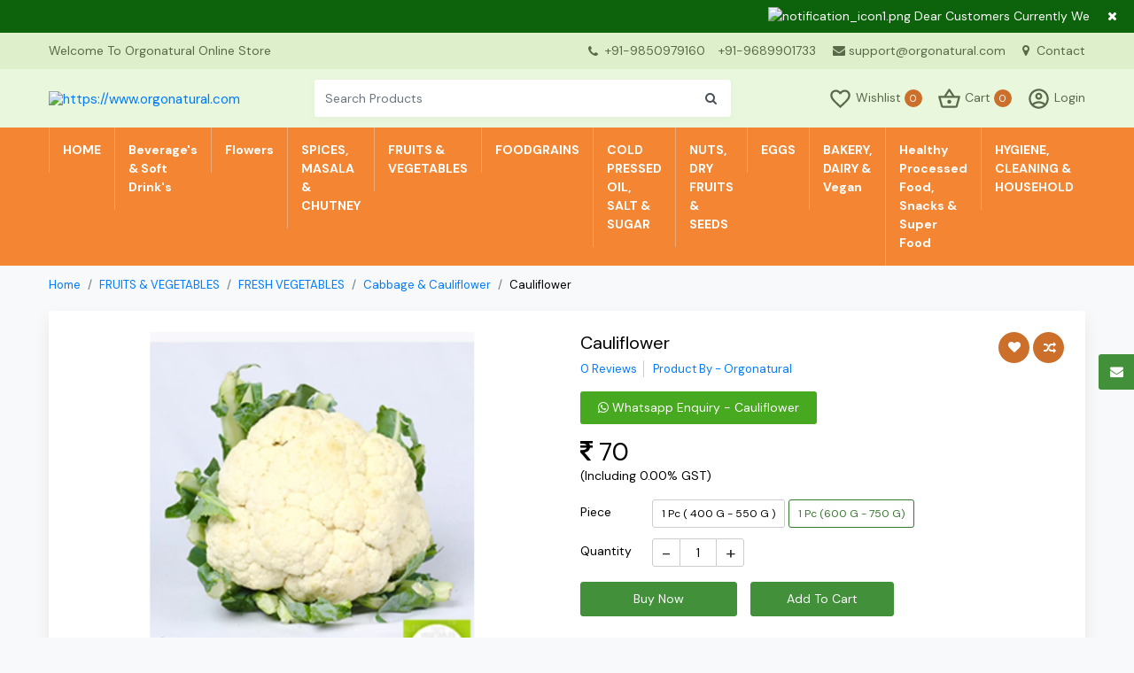

--- FILE ---
content_type: text/html; charset=UTF-8
request_url: https://www.orgonatural.com/fruits-vegetables/fresh-vegetables/cabbage-cauliflower/cauliflower-1-pc-600-g-750-g
body_size: 17126
content:
<!DOCTYPE html>
<html lang="en">
<head>
    <title>Cauliflower : https://www.orgonatural.com</title>
    <meta name="description" content="https://www.orgonatural.com">
    <meta name="keywords" content="Natural Food For Better Life...">
    <!-- COMMON CSS ON ALL PAGES -->
<meta charset="UTF-8"><meta name="viewport" content="width=device-width, initial-scale=1.0"><link rel="stylesheet" href="https://www.orgonatural.com/css/bootstrap.min.css" /><link rel="stylesheet" href="https://www.orgonatural.com/css/style.css"><link rel="stylesheet" href="https://www.orgonatural.com/css/dynamic-style.css"><link rel="stylesheet" href="https://www.orgonatural.com/css/font-awesome.min.css" /><link rel="apple-touch-icon" sizes="57x57" href="https://www.orgonatural.com/img/favicon/apple-touch-icon-57x57.png">
<link rel="apple-touch-icon" sizes="60x60" href="https://www.orgonatural.com/img/favicon/apple-touch-icon-60x60.png">
<link rel="apple-touch-icon" sizes="72x72" href="https://www.orgonatural.com/img/favicon/apple-touch-icon-72x72.png">
<link rel="apple-touch-icon" sizes="76x76" href="https://www.orgonatural.com/img/favicon/apple-touch-icon-76x76.png">
<link rel="apple-touch-icon" sizes="114x114" href="https://www.orgonatural.com/img/favicon/apple-touch-icon-114x114.png">
<link rel="apple-touch-icon" sizes="120x120" href="https://www.orgonatural.com/img/favicon/apple-touch-icon-120x120.png">
<link rel="apple-touch-icon" sizes="144x144" href="https://www.orgonatural.com/img/favicon/apple-touch-icon-144x144.png">
<link rel="apple-touch-icon" sizes="152x152" href="https://www.orgonatural.com/img/favicon/apple-touch-icon-152x152.png">
<link rel="apple-touch-icon" sizes="180x180" href="https://www.orgonatural.com/img/favicon/apple-touch-icon-180x180.png">
<link rel="icon" type="image/png" sizes="192x192"  href="https://www.orgonatural.com/img/favicon/android-chrome-192x192.png">
<link rel="icon" type="image/png" sizes="32x32" href="https://www.orgonatural.com/img/favicon/favicon-32x32.png">
<link rel="icon" type="image/png" sizes="96x96" href="https://www.orgonatural.com/img/favicon/favicon-96x96.png">
<link rel="icon" type="image/png" sizes="16x16" href="https://www.orgonatural.com/img/favicon/favicon-16x16.png">
<link rel="manifest" href="https://www.orgonatural.com/img/favicon/manifest.json">    <link rel="canonical" href="https://www.orgonatural.com/fruits-vegetables/fresh-vegetables/cabbage-cauliflower/cauliflower-1-pc-600-g-750-g">
    <!--Open Graph / Facebook-->
    <meta property="og:type" content="website">
    <meta property="og:url" content="https://www.orgonatural.com/fruits-vegetables/fresh-vegetables/cabbage-cauliflower/cauliflower-1-pc-600-g-750-g">
    <meta property="og:title" content="Cauliflower : https://www.orgonatural.com">
    <meta property="og:description" content="https://www.orgonatural.com">
    <meta property="og:image" content="https://www.orgonatural.com/img/productimg/cauliflower_1_pc_400_g_550_g-788.webp">
    <!--Twitter-->
    <meta property="twitter:card" content="https://www.orgonatural.com/img/productimg/cauliflower_1_pc_400_g_550_g-788.webp">
    <meta property="twitter:url" content="https://www.orgonatural.com/fruits-vegetables/fresh-vegetables/cabbage-cauliflower/cauliflower-1-pc-600-g-750-g">
    <meta property="twitter:title" content="Cauliflower : https://www.orgonatural.com">
    <meta property="twitter:description" content="https://www.orgonatural.com">
    <meta property="twitter:image" content="https://www.orgonatural.com/img/productimg/cauliflower_1_pc_400_g_550_g-788.webp">
    <link rel="stylesheet" href="https://www.orgonatural.com/css/imgzoom/glasscase.min.css" >
    <link rel="stylesheet" href="https://www.orgonatural.com/css/thumb-slider/owl.carousel.min.css" />
    <link rel="stylesheet" href="https://www.orgonatural.com/css/datepicker/bootstrap-datetimepicker.min.css">
</head>
<body class="bg-light">
<div class="main-wrap">     
    <div class="progress"><div class="prog-overlap bg-primame-highlight"></div><div class="indeterminate bg-primame-highlight"></div></div>
<div class="notification-toggle px-5 text-center"><div class="container"><div class="row"><div class="col-md-12 marquee">
    <div class="marq-notif"><img src="https://www.orgonatural.com/img/projectimage/notification_icon1.png" alt="notification_icon1.png" width="20" height="20" class="mr-1"/><a href="https://www.orgonatural.com" target="_blank" class="pt-2 pb-2 d-inline-block" hreflang="en">Dear Customers Currently We Are Delivering Two Days In A Week Only In Pune City, Wednesday & Saturday, You Are Requested To Place Your Order By Tuesday & Friday Respectively.</a></div></div></div></div><span class="close-notif position-absolute d-inline-block"><i class="fa fa-times"></i></span>
</div>
<div class="head-contact position-relative">
    <div class="container">
        <div class="row">
            <div class="col-md-1 col-lg-4 col-xl-4 d-flex align-items-center"><span class=" d-none d-lg-block">Welcome To Orgonatural Online Store</span></div>
            <div class="col-md-11 col-lg-8 col-xl-8">
                <ul class="list-unstyled mb-0 float-right">
                    <li class="d-none d-sm-inline-block head-mob-num"><i class='fa fa-phone mr-1 align-middle' aria-hidden='true'></i>
                        <a href='tel:+91-9850979160' target='_blank'>+91-9850979160</a><a href='tel:+91-9689901733' target='_blank'>+91-9689901733</a>                    </li>                     <li><a href="mailto:support@orgonatural.com" target="_blank"><i class="fa fa-envelope mr-1" aria-hidden="true"></i>support@orgonatural.com</a></li>                    <!--<li><a href="https://www.orgonatural.com/vendors/" target="_blank" hreflang="en"><i class="fa fa-user mr-1" aria-hidden="true"></i>Vendor Login</a></li> -->
                    <li class="d-none d-sm-inline-block"><a href="https://www.orgonatural.com/contact" hreflang="en"><i class="fa fa-map-marker mr-1" aria-hidden="true"></i> Contact</a></li>
                </ul>                    
            </div>
        </div>
    </div>
</div>
<header class="sticky-top">
    <div class="inner-header">
        <div class="container">
            <div class="row">
                <div class="col-5 col-sm-4 col-md-3 col-lg-3 order-lg-1 d-flex align-items-center">
                    <button type="button" class="navbar-toggle" data-toggle="collapse" data-target="#myNavbar" aria-label="navbar-toggle"><svg version="1.1" id="Capa_1" x="0px" y="0px" viewBox="0 0 384.97 384.97" xml:space="preserve" width="20" height="20"><g><g id="Menu"><path d="M12.03,84.212h360.909c6.641,0,12.03-5.39,12.03-12.03c0-6.641-5.39-12.03-12.03-12.03H12.03C5.39,60.152,0,65.541,0,72.182C0,78.823,5.39,84.212,12.03,84.212z"></path><path d="M372.939,180.455H12.03c-6.641,0-12.03,5.39-12.03,12.03s5.39,12.03,12.03,12.03h360.909c6.641,0,12.03-5.39,12.03-12.03S379.58,180.455,372.939,180.455z"></path><path d="M372.939,300.758H12.03c-6.641,0-12.03,5.39-12.03,12.03c0,6.641,5.39,12.03,12.03,12.03h360.909c6.641,0,12.03-5.39,12.03-12.03C384.97,306.147,379.58,300.758,372.939,300.758z"></path></g><g></g><g></g><g></g><g></g><g></g><g></g></g><g></g><g></g><g></g><g></g><g></g><g></g><g></g><g></g><g></g><g></g><g></g><g></g><g></g><g></g><g></g></svg></button>
                    <div class="logo-flex"><h1 class="h6 mb-0" title="https://www.orgonatural.com"><a href="https://www.orgonatural.com" hreflang="en"><img src="https://www.orgonatural.com/img/projectimage/logo.png" alt="https://www.orgonatural.com" class="img-fluid logo"/></a></h1></div>
                </div>            
                <div class="col-7 col-sm-8 col-md-9 col-lg-4 order-lg-3 align-self-center user-cont log-member pl-0">
                    <ul class="list-unstyled mb-0"> 
                        <li><a href="https://www.orgonatural.com/wishview" hreflang="en"><svg xmlns="http://www.w3.org/2000/svg" height="27px" viewBox="0 0 24 24" width="27px"><path d="M0 0h24v24H0V0z" fill="none"/><path d="M16.5 3c-1.74 0-3.41.81-4.5 2.09C10.91 3.81 9.24 3 7.5 3 4.42 3 2 5.42 2 8.5c0 3.78 3.4 6.86 8.55 11.54L12 21.35l1.45-1.32C18.6 15.36 22 12.28 22 8.5 22 5.42 19.58 3 16.5 3zm-4.4 15.55l-.1.1-.1-.1C7.14 14.24 4 11.39 4 8.5 4 6.5 5.5 5 7.5 5c1.54 0 3.04.99 3.57 2.36h1.87C13.46 5.99 14.96 5 16.5 5c2 0 3.5 1.5 3.5 3.5 0 2.89-3.14 5.74-7.9 10.05z"/></svg> <span class="d-none d-md-inline-block">Wishlist</span> <span class="mem-cart-count-badge head-sec-back d-inline-block text-center rounded-circle" id="wishlist-count">0</span></a></li>
                        <li><a class="rounded-circle" href="https://www.orgonatural.com/cartview" hreflang="en"><svg xmlns="http://www.w3.org/2000/svg" height="27px" viewBox="0 0 24 24" width="27px"><path d="M0 0h24v24H0V0z" fill="none"/><path d="M22 9h-4.79l-4.38-6.56c-.19-.28-.51-.42-.83-.42s-.64.14-.83.43L6.79 9H2c-.55 0-1 .45-1 1 0 .09.01.18.04.27l2.54 9.27c.23.84 1 1.46 1.92 1.46h13c.92 0 1.69-.62 1.93-1.46l2.54-9.27L23 10c0-.55-.45-1-1-1zM12 4.8L14.8 9H9.2L12 4.8zM18.5 19l-12.99.01L3.31 11H20.7l-2.2 8zM12 13c-1.1 0-2 .9-2 2s.9 2 2 2 2-.9 2-2-.9-2-2-2z"/></svg> <span class="d-none d-md-inline-block">Cart</span> <span class="mem-cart-count-badge head-sec-back d-inline-block text-center rounded-circle" id="cart-count">0</span></a></li>
                        <li><a href="https://www.orgonatural.com/login" hreflang="en" aria-label="User-login"><svg xmlns="http://www.w3.org/2000/svg" height="27px" viewBox="0 0 24 24" width="27px"><path d="M0 0h24v24H0V0z" fill="none"/><path d="M12 2C6.48 2 2 6.48 2 12s4.48 10 10 10 10-4.48 10-10S17.52 2 12 2zM7.07 18.28c.43-.9 3.05-1.78 4.93-1.78s4.51.88 4.93 1.78C15.57 19.36 13.86 20 12 20s-3.57-.64-4.93-1.72zm11.29-1.45c-1.43-1.74-4.9-2.33-6.36-2.33s-4.93.59-6.36 2.33C4.62 15.49 4 13.82 4 12c0-4.41 3.59-8 8-8s8 3.59 8 8c0 1.82-.62 3.49-1.64 4.83zM12 6c-1.94 0-3.5 1.56-3.5 3.5S10.06 13 12 13s3.5-1.56 3.5-3.5S13.94 6 12 6zm0 5c-.83 0-1.5-.67-1.5-1.5S11.17 8 12 8s1.5.67 1.5 1.5S12.83 11 12 11z"/></svg> <span class="d-none d-md-inline-block">Login</span></a></li>
                                            </ul>
                </div>
                <div class="col-12 col-md-12 col-lg-5 order-lg-2 align-self-center">
                    <div class="search-product position-relative">
                        <form  action="https://www.orgonatural.com/search"  id="searchform"  method="post" >
                            <div class="input-group cc-shadow-1">
                                <input type="text" class="form-control border-0" id="search_box" name="search" placeholder="Search Products" autocomplete="off" aria-label="Search">
                                <div class="input-group-append"><span class="input-group-text border-0 px-3 search1 bg-white"><i class="fa fa-search"></i></span></div>
                            </div>
                        </form> 
                        <div class="ser-result rounded-sm shadow border position-absolute bg-white w-100"></div>
                    </div>
                </div>
            </div>
        </div>
    </div>
</header>
<nav class="navbar navbar-expand-sm mega-menu cat-nav p-0">
    <div class="back-category p-3 d-block d-lg-none shadow cc-primary-back col-md-12 cc-cursor-pointer text-white mb-2 cc-fw-6"><i class="fa fa-arrow-left mr-2" aria-hidden="true"></i> ALL CATEGORIES</div>
    <div class="container position-relative">
        <ul class="navbar-nav">
            <li class="nav-item"><a class="nav-link home-link" href="https://www.orgonatural.com" hreflang="en" aria-label="Home">HOME</a></li>
                        <li class="nav-item">
                <a class="dropdown-toggle" hreflang="en" href='https://www.orgonatural.com/beverage-s-soft-drink-s'>Beverage's & Soft Drink's</a><span class="caret"></span>
                <ul class="mega-drop-menu p-3 shadow list-unstyled rounded-bottom">
                                        <li class="menu-cat-col "><div class="catblock"><div class="menu-cat-head mb-1"><a class="cc-primary-color" href="https://www.orgonatural.com/beverage-s-soft-drink-s/sharbat" hreflang="en">Sharbat</a></div><ul class="list-unstyled text-muted mb-2"><li><a href="https://www.orgonatural.com/beverage-s-soft-drink-s/sharbat/kokam-sharbat" class="point1" hreflang="en">Kokam Sharbat</a></li></ul></div></li>
                    <li class="menu-cat-col d-none"></li>
                    <li class="menu-cat-col d-none"></li>
                    <li class="menu-cat-col d-none"></li>
                    <li class="menu-cat-col d-none"></li>
                </ul>
            </li>
                        <li class="nav-item">
                <a class="dropdown-toggle" hreflang="en" href='https://www.orgonatural.com/flowers'>Flowers</a><span class="caret"></span>
                <ul class="mega-drop-menu p-3 shadow list-unstyled rounded-bottom">
                                        <li class="menu-cat-col "><div class="catblock"><div class="menu-cat-head mb-1"><a class="cc-primary-color" href="https://www.orgonatural.com/flowers/flowers-flowers" hreflang="en">Flowers</a></div><ul class="list-unstyled text-muted mb-2"><li><a href="https://www.orgonatural.com/flowers/flowers-flowers/flowers-flowers-flowers" class="point1" hreflang="en">Flowers</a></li></ul></div></li>
                    <li class="menu-cat-col d-none"></li>
                    <li class="menu-cat-col d-none"></li>
                    <li class="menu-cat-col d-none"></li>
                    <li class="menu-cat-col d-none"></li>
                </ul>
            </li>
                        <li class="nav-item">
                <a class="dropdown-toggle" hreflang="en" href='https://www.orgonatural.com/spices-masala-chutney'>SPICES, MASALA & CHUTNEY</a><span class="caret"></span>
                <ul class="mega-drop-menu p-3 shadow list-unstyled rounded-bottom">
                                        <li class="menu-cat-col "><div class="catblock"><div class="menu-cat-head mb-1"><a class="cc-primary-color" href="https://www.orgonatural.com/spices-masala-chutney/spices" hreflang="en">Spices</a></div><ul class="list-unstyled text-muted mb-2"><li><a href="https://www.orgonatural.com/spices-masala-chutney/spices/spices-whole-spices" class="point1" hreflang="en">Whole Spices</a></li><li><a href="https://www.orgonatural.com/spices-masala-chutney/spices/powder-spices" class="point1" hreflang="en">Powder Spices</a></li></ul></div></li>
                    <li class="menu-cat-col "><div class="catblock"><div class="menu-cat-head mb-1"><a class="cc-primary-color" href="https://www.orgonatural.com/spices-masala-chutney/masala-chutney-s-pickles" hreflang="en">Masala, Chutney's & Pickles</a></div><ul class="list-unstyled text-muted mb-2"><li><a href="https://www.orgonatural.com/spices-masala-chutney/masala-chutney-s-pickles/masala-chutney-s-pickles-pickles" class="point1" hreflang="en">Pickles</a></li><li><a href="https://www.orgonatural.com/spices-masala-chutney/masala-chutney-s-pickles/masala" class="point1" hreflang="en">Masala</a></li><li><a href="https://www.orgonatural.com/spices-masala-chutney/masala-chutney-s-pickles/chutneys" class="point1" hreflang="en">Chutneys</a></li></ul></div></li>
                    <li class="menu-cat-col d-none"></li>
                    <li class="menu-cat-col d-none"></li>
                    <li class="menu-cat-col d-none"></li>
                </ul>
            </li>
                        <li class="nav-item">
                <a class="dropdown-toggle" hreflang="en" href='https://www.orgonatural.com/fruits-vegetables'>FRUITS & VEGETABLES</a><span class="caret"></span>
                <ul class="mega-drop-menu p-3 shadow list-unstyled rounded-bottom">
                                        <li class="menu-cat-col "><div class="catblock"><div class="menu-cat-head mb-1"><a class="cc-primary-color" href="https://www.orgonatural.com/fruits-vegetables/fresh-fruits" hreflang="en">Fresh Fruits</a></div><ul class="list-unstyled text-muted mb-2"><li><a href="https://www.orgonatural.com/fruits-vegetables/fresh-fruits/fresh-organic-fruits" class="point1" hreflang="en">Fresh Organic Fruits</a></li></ul></div></li>
                    <li class="menu-cat-col "><div class="catblock"><div class="menu-cat-head mb-1"><a class="cc-primary-color" href="https://www.orgonatural.com/fruits-vegetables/fresh-vegetables" hreflang="en">FRESH VEGETABLES</a></div><ul class="list-unstyled text-muted mb-2"><li><a href="https://www.orgonatural.com/fruits-vegetables/fresh-vegetables/leafy-vegetables" class="point1" hreflang="en">Leafy Vegetables</a></li><li><a href="https://www.orgonatural.com/fruits-vegetables/fresh-vegetables/beans-brinjals-okra" class="point1" hreflang="en">Beans, Brinjals & Okra</a></li><li><a href="https://www.orgonatural.com/fruits-vegetables/fresh-vegetables/cucumber-capsicum" class="point1" hreflang="en">Cucumber & Capsicum</a></li><li><a href="https://www.orgonatural.com/fruits-vegetables/fresh-vegetables/cabbage-cauliflower" class="point1" hreflang="en">Cabbage & Cauliflower</a></li><li><a href="https://www.orgonatural.com/fruits-vegetables/fresh-vegetables/onion-potato-tomato" class="point1" hreflang="en">Onion, Potato & Tomato</a></li><li><a href="https://www.orgonatural.com/fruits-vegetables/fresh-vegetables/gourd-pumpkin-drumsticks" class="point1" hreflang="en">Gourd, Pumpkin & Drumsticks</a></li><li><a href="https://www.orgonatural.com/fruits-vegetables/fresh-vegetables/herbs-seasonings" class="point1" hreflang="en">Herbs & Seasonings</a></li><li><a href="https://www.orgonatural.com/fruits-vegetables/fresh-vegetables/tubers-root-vegetables" class="point1" hreflang="en">Tubers & Root Vegetables</a></li><li><a href="https://www.orgonatural.com/fruits-vegetables/fresh-vegetables/exotic-vegetables" class="point1" hreflang="en">Exotic Vegetables</a></li></ul></div></li>
                    <li class="menu-cat-col d-none"></li>
                    <li class="menu-cat-col d-none"></li>
                    <li class="menu-cat-col d-none"></li>
                </ul>
            </li>
                        <li class="nav-item">
                <a class="dropdown-toggle" hreflang="en" href='https://www.orgonatural.com/foodgrains'>FOODGRAINS</a><span class="caret"></span>
                <ul class="mega-drop-menu p-3 shadow list-unstyled rounded-bottom">
                                        <li class="menu-cat-col "><div class="catblock"><div class="menu-cat-head mb-1"><a class="cc-primary-color" href="https://www.orgonatural.com/foodgrains/millets-superfood" hreflang="en">Millets & Superfood</a></div><ul class="list-unstyled text-muted mb-2"><li><a href="https://www.orgonatural.com/foodgrains/millets-superfood/millets-flakes-poha" class="point1" hreflang="en">Millets Flakes - Poha</a></li><li><a href="https://www.orgonatural.com/foodgrains/millets-superfood/millets" class="point1" hreflang="en">Millets</a></li></ul></div></li>
                    <li class="menu-cat-col "><div class="catblock"><div class="menu-cat-head mb-1"><a class="cc-primary-color" href="https://www.orgonatural.com/foodgrains/grains-dal-pulses" hreflang="en">Grains Dal & Pulses</a></div><ul class="list-unstyled text-muted mb-2"><li><a href="https://www.orgonatural.com/foodgrains/grains-dal-pulses/dal-pulses" class="point1" hreflang="en">Dal/Pulses</a></li><li><a href="https://www.orgonatural.com/foodgrains/grains-dal-pulses/grains" class="point1" hreflang="en">Grains</a></li></ul></div></li>
                    <li class="menu-cat-col "><div class="catblock"><div class="menu-cat-head mb-1"><a class="cc-primary-color" href="https://www.orgonatural.com/foodgrains/atta-flours-sooji" hreflang="en">Atta, Flours & Sooji</a></div><ul class="list-unstyled text-muted mb-2"><li><a href="https://www.orgonatural.com/foodgrains/atta-flours-sooji/sevai" class="point1" hreflang="en">Sevai</a></li><li><a href="https://www.orgonatural.com/foodgrains/atta-flours-sooji/sooji" class="point1" hreflang="en">Sooji</a></li><li><a href="https://www.orgonatural.com/foodgrains/atta-flours-sooji/atta-flours-sooji-flours-atta" class="point1" hreflang="en">Flours - Atta</a></li></ul></div></li>
                    <li class="menu-cat-col "><div class="catblock"><div class="menu-cat-head mb-1"><a class="cc-primary-color" href="https://www.orgonatural.com/foodgrains/rice-rice-products" hreflang="en">Rice & Rice Products</a></div><ul class="list-unstyled text-muted mb-2"><li><a href="https://www.orgonatural.com/foodgrains/rice-rice-products/rice-unpolished" class="point1" hreflang="en">Rice - Unpolished</a></li><li><a href="https://www.orgonatural.com/foodgrains/rice-rice-products/rice-flakes-poha" class="point1" hreflang="en">Rice Flakes - Poha</a></li><li><a href="https://www.orgonatural.com/foodgrains/rice-rice-products/rice-semi-polished" class="point1" hreflang="en">Rice - Semi Polished</a></li></ul></div></li>
                    <li class="menu-cat-col "><div class="catblock"><div class="menu-cat-head mb-1"><a class="cc-primary-color" href="https://www.orgonatural.com/foodgrains/oil-seeds" hreflang="en">Oil Seeds</a></div><ul class="list-unstyled text-muted mb-2"><li><a href="https://www.orgonatural.com/foodgrains/oil-seeds/oil-seeds-oil-seeds" class="point1" hreflang="en">Oil Seeds</a></li></ul></div></li>
                </ul>
            </li>
                        <li class="nav-item">
                <a class="dropdown-toggle" hreflang="en" href='https://www.orgonatural.com/cold-pressed-oil-salt-sugar'>COLD PRESSED OIL, SALT & SUGAR</a><span class="caret"></span>
                <ul class="mega-drop-menu p-3 shadow list-unstyled rounded-bottom">
                                        <li class="menu-cat-col "><div class="catblock"><div class="menu-cat-head mb-1"><a class="cc-primary-color" href="https://www.orgonatural.com/cold-pressed-oil-salt-sugar/edible-cold-pressed-oil-s-ghee" hreflang="en">Edible Cold Pressed Oil's & Ghee</a></div><ul class="list-unstyled text-muted mb-2"><li><a href="https://www.orgonatural.com/cold-pressed-oil-salt-sugar/edible-cold-pressed-oil-s-ghee/bilona-ghee-butter" class="point1" hreflang="en">Bilona Ghee & Butter</a></li><li><a href="https://www.orgonatural.com/cold-pressed-oil-salt-sugar/edible-cold-pressed-oil-s-ghee/cold-pressed-oils" class="point1" hreflang="en">Cold Pressed Oils</a></li></ul></div></li>
                    <li class="menu-cat-col "><div class="catblock"><div class="menu-cat-head mb-1"><a class="cc-primary-color" href="https://www.orgonatural.com/cold-pressed-oil-salt-sugar/salt-sugar-jaggery" hreflang="en">Salt, Sugar & Jaggery</a></div><ul class="list-unstyled text-muted mb-2"><li><a href="https://www.orgonatural.com/cold-pressed-oil-salt-sugar/salt-sugar-jaggery/honey" class="point1" hreflang="en">Honey</a></li><li><a href="https://www.orgonatural.com/cold-pressed-oil-salt-sugar/salt-sugar-jaggery/rock-salt" class="point1" hreflang="en">Rock Salt</a></li><li><a href="https://www.orgonatural.com/cold-pressed-oil-salt-sugar/salt-sugar-jaggery/sulphur-free-sugar" class="point1" hreflang="en">Sulphur Free Sugar</a></li><li><a href="https://www.orgonatural.com/cold-pressed-oil-salt-sugar/salt-sugar-jaggery/jaggery" class="point1" hreflang="en">Jaggery</a></li></ul></div></li>
                    <li class="menu-cat-col d-none"></li>
                    <li class="menu-cat-col d-none"></li>
                    <li class="menu-cat-col d-none"></li>
                </ul>
            </li>
                        <li class="nav-item">
                <a class="dropdown-toggle" hreflang="en" href='https://www.orgonatural.com/nuts-dry-fruits-seeds'>NUTS, DRY FRUITS & SEEDS</a><span class="caret"></span>
                <ul class="mega-drop-menu p-3 shadow list-unstyled rounded-bottom">
                                        <li class="menu-cat-col "><div class="catblock"><div class="menu-cat-head mb-1"><a class="cc-primary-color" href="https://www.orgonatural.com/nuts-dry-fruits-seeds/edible-seeds" hreflang="en">Edible Seeds</a></div><ul class="list-unstyled text-muted mb-2"><li><a href="https://www.orgonatural.com/nuts-dry-fruits-seeds/edible-seeds/seeds" class="point1" hreflang="en">Seeds</a></li></ul></div></li>
                    <li class="menu-cat-col "><div class="catblock"><div class="menu-cat-head mb-1"><a class="cc-primary-color" href="https://www.orgonatural.com/nuts-dry-fruits-seeds/nuts" hreflang="en">Nuts</a></div><ul class="list-unstyled text-muted mb-2"><li><a href="https://www.orgonatural.com/nuts-dry-fruits-seeds/nuts/pista" class="point1" hreflang="en">Pista</a></li><li><a href="https://www.orgonatural.com/nuts-dry-fruits-seeds/nuts/almonds" class="point1" hreflang="en">Almonds</a></li><li><a href="https://www.orgonatural.com/nuts-dry-fruits-seeds/nuts/walnuts" class="point1" hreflang="en">Walnuts</a></li><li><a href="https://www.orgonatural.com/nuts-dry-fruits-seeds/nuts/cashew-nuts" class="point1" hreflang="en">Cashew Nuts</a></li></ul></div></li>
                    <li class="menu-cat-col "><div class="catblock"><div class="menu-cat-head mb-1"><a class="cc-primary-color" href="https://www.orgonatural.com/nuts-dry-fruits-seeds/dried-fruits" hreflang="en">Dried Fruits</a></div><ul class="list-unstyled text-muted mb-2"><li><a href="https://www.orgonatural.com/nuts-dry-fruits-seeds/dried-fruits/strawberry-dried" class="point1" hreflang="en">Strawberry Dried</a></li><li><a href="https://www.orgonatural.com/nuts-dry-fruits-seeds/dried-fruits/dates" class="point1" hreflang="en">Dates</a></li><li><a href="https://www.orgonatural.com/nuts-dry-fruits-seeds/dried-fruits/apricot-dried" class="point1" hreflang="en">Apricot Dried</a></li><li><a href="https://www.orgonatural.com/nuts-dry-fruits-seeds/dried-fruits/fig-dried" class="point1" hreflang="en">Fig Dried</a></li><li><a href="https://www.orgonatural.com/nuts-dry-fruits-seeds/dried-fruits/raisins" class="point1" hreflang="en">Raisins</a></li><li><a href="https://www.orgonatural.com/nuts-dry-fruits-seeds/dried-fruits/cranberry" class="point1" hreflang="en">Cranberry</a></li><li><a href="https://www.orgonatural.com/nuts-dry-fruits-seeds/dried-fruits/edible-gum" class="point1" hreflang="en">Edible Gum</a></li></ul></div></li>
                    <li class="menu-cat-col d-none"></li>
                    <li class="menu-cat-col d-none"></li>
                </ul>
            </li>
                        <li class="nav-item">
                <a class="dropdown-toggle" hreflang="en" href='https://www.orgonatural.com/eggs'>EGGS</a><span class="caret"></span>
                <ul class="mega-drop-menu p-3 shadow list-unstyled rounded-bottom">
                                        <li class="menu-cat-col "><div class="catblock"><div class="menu-cat-head mb-1"><a class="cc-primary-color" href="https://www.orgonatural.com/eggs/desi-eggs" hreflang="en">Desi Eggs</a></div><ul class="list-unstyled text-muted mb-2"><li><a href="https://www.orgonatural.com/eggs/desi-eggs/desi-hen-eggs" class="point1" hreflang="en">Desi Hen Eggs</a></li></ul></div></li>
                    <li class="menu-cat-col d-none"></li>
                    <li class="menu-cat-col d-none"></li>
                    <li class="menu-cat-col d-none"></li>
                    <li class="menu-cat-col d-none"></li>
                </ul>
            </li>
                        <li class="nav-item">
                <a class="dropdown-toggle" hreflang="en" href='https://www.orgonatural.com/bakery-dairy-vegan'>BAKERY, DAIRY & Vegan </a><span class="caret"></span>
                <ul class="mega-drop-menu p-3 shadow list-unstyled rounded-bottom">
                                        <li class="menu-cat-col "><div class="catblock"><div class="menu-cat-head mb-1"><a class="cc-primary-color" href="https://www.orgonatural.com/bakery-dairy-vegan/dairy-product" hreflang="en"> Dairy Product</a></div><ul class="list-unstyled text-muted mb-2"><li><a href="https://www.orgonatural.com/bakery-dairy-vegan/dairy-product/a2-milk-products" class="point1" hreflang="en">A2 Milk Products</a></li></ul></div></li>
                    <li class="menu-cat-col "><div class="catblock"><div class="menu-cat-head mb-1"><a class="cc-primary-color" href="https://www.orgonatural.com/bakery-dairy-vegan/vegan-plant-based" hreflang="en">Vegan & Plant Based</a></div><ul class="list-unstyled text-muted mb-2"><li><a href="https://www.orgonatural.com/bakery-dairy-vegan/vegan-plant-based/soya-products" class="point1" hreflang="en">Soya Products</a></li></ul></div></li>
                    <li class="menu-cat-col "><div class="catblock"><div class="menu-cat-head mb-1"><a class="cc-primary-color" href="https://www.orgonatural.com/bakery-dairy-vegan/cookies-biscuits" hreflang="en">Cookies & Biscuits</a></div><ul class="list-unstyled text-muted mb-2"><li><a href="https://www.orgonatural.com/bakery-dairy-vegan/cookies-biscuits/cookies" class="point1" hreflang="en">Cookies</a></li><li><a href="https://www.orgonatural.com/bakery-dairy-vegan/cookies-biscuits/biscuits" class="point1" hreflang="en">Biscuits</a></li></ul></div></li>
                    <li class="menu-cat-col "><div class="catblock"><div class="menu-cat-head mb-1"><a class="cc-primary-color" href="https://www.orgonatural.com/bakery-dairy-vegan/breads-cakes" hreflang="en">Breads & Cakes</a></div><ul class="list-unstyled text-muted mb-2"><li><a href="https://www.orgonatural.com/bakery-dairy-vegan/breads-cakes/millet-cakes-brownie" class="point1" hreflang="en">Millet Cakes, Brownie</a></li><li><a href="https://www.orgonatural.com/bakery-dairy-vegan/breads-cakes/wheat-multigrain" class="point1" hreflang="en">Wheat & Multigrain</a></li></ul></div></li>
                    <li class="menu-cat-col d-none"></li>
                </ul>
            </li>
                        <li class="nav-item">
                <a class="dropdown-toggle" hreflang="en" href='https://www.orgonatural.com/healthy-processed-food-snacks-super-food'>Healthy Processed Food, Snacks & Super Food</a><span class="caret"></span>
                <ul class="mega-drop-menu p-3 shadow list-unstyled rounded-bottom">
                                        <li class="menu-cat-col "><div class="catblock"><div class="menu-cat-head mb-1"><a class="cc-primary-color" href="https://www.orgonatural.com/healthy-processed-food-snacks-super-food/millets-processed-products" hreflang="en">Millets Processed Products</a></div><ul class="list-unstyled text-muted mb-2"><li><a href="https://www.orgonatural.com/healthy-processed-food-snacks-super-food/millets-processed-products/millets-pasta-noddle" class="point1" hreflang="en">Millets Pasta & Noddle</a></li></ul></div></li>
                    <li class="menu-cat-col "><div class="catblock"><div class="menu-cat-head mb-1"><a class="cc-primary-color" href="https://www.orgonatural.com/healthy-processed-food-snacks-super-food/fresh-fruits-jam-pulp" hreflang="en">Fresh Fruits Jam & Pulp</a></div><ul class="list-unstyled text-muted mb-2"><li><a href="https://www.orgonatural.com/healthy-processed-food-snacks-super-food/fresh-fruits-jam-pulp/fruits-jam" class="point1" hreflang="en">Fruits Jam</a></li></ul></div></li>
                    <li class="menu-cat-col "><div class="catblock"><div class="menu-cat-head mb-1"><a class="cc-primary-color" href="https://www.orgonatural.com/healthy-processed-food-snacks-super-food/papad" hreflang="en">Papad</a></div><ul class="list-unstyled text-muted mb-2"><li><a href="https://www.orgonatural.com/healthy-processed-food-snacks-super-food/papad/hand-made-papad" class="point1" hreflang="en">Hand Made Papad</a></li></ul></div><div class="catblock"><div class="menu-cat-head mb-1"><a class="cc-primary-color" href="https://www.orgonatural.com/healthy-processed-food-snacks-super-food/super-foods-health-medicine" hreflang="en">Super Foods, Health & Medicine</a></div><ul class="list-unstyled text-muted mb-2"><li><a href="https://www.orgonatural.com/healthy-processed-food-snacks-super-food/super-foods-health-medicine/roasted-seeds-mukhwas" class="point1" hreflang="en">Roasted Seeds & Mukhwas</a></li><li><a href="https://www.orgonatural.com/healthy-processed-food-snacks-super-food/super-foods-health-medicine/healthy-premix-and-dietary-supplements" class="point1" hreflang="en">Healthy Premix And Dietary Supplements</a></li><li><a href="https://www.orgonatural.com/healthy-processed-food-snacks-super-food/super-foods-health-medicine/amla-tea" class="point1" hreflang="en">Amla Tea</a></li><li><a href="https://www.orgonatural.com/healthy-processed-food-snacks-super-food/super-foods-health-medicine/gulkand" class="point1" hreflang="en">Gulkand</a></li><li><a href="https://www.orgonatural.com/healthy-processed-food-snacks-super-food/super-foods-health-medicine/moringa-powder" class="point1" hreflang="en">Moringa Powder</a></li></ul></div></li>
                    <li class="menu-cat-col "><div class="catblock"><div class="menu-cat-head mb-1"><a class="cc-primary-color" href="https://www.orgonatural.com/healthy-processed-food-snacks-super-food/pickle-s-murabba" hreflang="en">Pickle's & Murabba</a></div><ul class="list-unstyled text-muted mb-2"><li><a href="https://www.orgonatural.com/healthy-processed-food-snacks-super-food/pickle-s-murabba/pickles" class="point1" hreflang="en">Pickles</a></li><li><a href="https://www.orgonatural.com/healthy-processed-food-snacks-super-food/pickle-s-murabba/murabba" class="point1" hreflang="en">Murabba</a></li></ul></div></li>
                    <li class="menu-cat-col "><div class="catblock"><div class="menu-cat-head mb-1"><a class="cc-primary-color" href="https://www.orgonatural.com/healthy-processed-food-snacks-super-food/murmura-puffs-namkeen" hreflang="en">Murmura, Puffs & Namkeen </a></div><ul class="list-unstyled text-muted mb-2"><li><a href="https://www.orgonatural.com/healthy-processed-food-snacks-super-food/murmura-puffs-namkeen/millets-murmura-and-puff" class="point1" hreflang="en">Millets Murmura And Puff</a></li><li><a href="https://www.orgonatural.com/healthy-processed-food-snacks-super-food/murmura-puffs-namkeen/snack-bars-chikki" class="point1" hreflang="en">Snack Bars & Chikki</a></li><li><a href="https://www.orgonatural.com/healthy-processed-food-snacks-super-food/murmura-puffs-namkeen/laddu" class="point1" hreflang="en">Laddu</a></li><li><a href="https://www.orgonatural.com/healthy-processed-food-snacks-super-food/murmura-puffs-namkeen/roasted-nuts-seeds" class="point1" hreflang="en">Roasted Nuts & Seeds</a></li></ul></div></li>
                </ul>
            </li>
                        <li class="nav-item">
                <a class="dropdown-toggle" hreflang="en" href='https://www.orgonatural.com/hygiene-cleaning-household'>HYGIENE, CLEANING & HOUSEHOLD</a><span class="caret"></span>
                <ul class="mega-drop-menu p-3 shadow list-unstyled rounded-bottom">
                                        <li class="menu-cat-col "><div class="catblock"><div class="menu-cat-head mb-1"><a class="cc-primary-color" href="https://www.orgonatural.com/hygiene-cleaning-household/agarbatti-incense-sticks-dhoop" hreflang="en">Agarbatti, Incense Sticks & Dhoop</a></div><ul class="list-unstyled text-muted mb-2"><li><a href="https://www.orgonatural.com/hygiene-cleaning-household/agarbatti-incense-sticks-dhoop/dhoop-sticks" class="point1" hreflang="en">Dhoop Sticks</a></li></ul></div></li>
                    <li class="menu-cat-col "><div class="catblock"><div class="menu-cat-head mb-1"><a class="cc-primary-color" href="https://www.orgonatural.com/hygiene-cleaning-household/personal-care" hreflang="en">Personal Care</a></div><ul class="list-unstyled text-muted mb-2"><li><a href="https://www.orgonatural.com/hygiene-cleaning-household/personal-care/handmade-soaps" class="point1" hreflang="en">Handmade Soaps</a></li><li><a href="https://www.orgonatural.com/hygiene-cleaning-household/personal-care/scrubs" class="point1" hreflang="en">Scrubs</a></li><li><a href="https://www.orgonatural.com/hygiene-cleaning-household/personal-care/dantmanjan" class="point1" hreflang="en">Dantmanjan</a></li><li><a href="https://www.orgonatural.com/hygiene-cleaning-household/personal-care/sanitary-napkins" class="point1" hreflang="en">Sanitary Napkins</a></li></ul></div></li>
                    <li class="menu-cat-col "><div class="catblock"><div class="menu-cat-head mb-1"><a class="cc-primary-color" href="https://www.orgonatural.com/hygiene-cleaning-household/home-care" hreflang="en">Home Care</a></div><ul class="list-unstyled text-muted mb-2"><li><a href="https://www.orgonatural.com/hygiene-cleaning-household/home-care/mosquito-repellents" class="point1" hreflang="en">Mosquito Repellents</a></li><li><a href="https://www.orgonatural.com/hygiene-cleaning-household/home-care/floor-bathroom-toilet-cleaners" class="point1" hreflang="en">Floor, Bathroom & Toilet Cleaners</a></li></ul></div></li>
                    <li class="menu-cat-col d-none"></li>
                    <li class="menu-cat-col d-none"></li>
                </ul>
            </li>
                    </ul>
    </div>
</nav> 
    <div class="container">
        <div class="row">
        <div class="col-md-12"><ol class="breadcrumb pl-0 mb-2"><li class="breadcrumb-item"><a href="https://www.orgonatural.com" hreflang="en">Home</a></li><li class="breadcrumb-item"><a href="https://www.orgonatural.com/fruits-vegetables" class="point1" hreflang="en">FRUITS & VEGETABLES</a></li><li class="breadcrumb-item"><a href="https://www.orgonatural.com/fruits-vegetables/fresh-vegetables" class="point1" hreflang="en">FRESH VEGETABLES</a></li><li class="breadcrumb-item"><a href="https://www.orgonatural.com/fruits-vegetables/fresh-vegetables/cabbage-cauliflower" class="point1" hreflang="en">Cabbage & Cauliflower</a></li><li class="breadcrumb-item active">Cauliflower</li></ol></div>  
        </div>
    </div>
    <div class="container">
         <div class="card p-4 mb-3 border-0 cc-shadow-2">
            <div class="row">
                <div class="col-md-5 col-lg-6 zoom-item-thumb mb-3 mb-md-0">
                    <div>
                        <input type="hidden" name="ctl00$cphBody$-VIEWxSTATE" id="zoom-effect-inp" value="NDczOzU7MzA=" />
                        <ul id='girlstop1' class='gc-start'>
                                                        <li><img src='https://www.orgonatural.com/img/productimg/cauliflower_1_pc_400_g_550_g-788.webp' class="img-responsive" data-gc-caption="Caption text" alt="image Thumbnail" width="500" height="622">
                            </li>
                                                    </ul>
                    </div>
                </div>
                <div class="col-md-7 col-lg-6">
                    <div class="singal-prod-info">
                    <h1 class="singal-prod-title">Cauliflower</h1> 
                    <div class="rev-rate-below-prod-name cc-font-size-13">
                        <ul class="list-unstyled">
                            <!--<li class="review-count ratingcnt text-primary cc-cursor-pointer">5 Ratings</li>-->
                            <li class="review-count text-primary cc-cursor-pointer">0 Reviews</li>
                            <li class="border-right-0 text-primary">Product By - Orgonatural</li>
                        </ul>
                    </div>
                                           <a href="https://api.whatsapp.com/send?phone=+919689901733&text=Hi%2C+I+am+interested+in+product%2C+please+send+me+more+details+-+Cauliflower++https%3A%2F%2Fwww.orgonatural.com%2Ffruits-vegetables%2Ffresh-vegetables%2Fcabbage-cauliflower%2Fcauliflower-1-pc-600-g-750-g" target="_blank" class="whatsapp-chat-btn rounded d-inline-block"><i class="fa fa-whatsapp" aria-hidden="true"></i> Whatsapp Enquiry - Cauliflower</a>
                                        <form method="POST" action="https://www.orgonatural.com/checkout">
                        <div class="prod-total-price d-flex align-items-center">
                            <span class="mr-2 mb-0 pr-del-fin-price h3 cc-fw-4"><i class="fa fa-inr"></i><span id="change_price"> 70</span></span>
                                                        <input type="hidden" name="purchase_price" id="purchase_price" value="70">
                            <input type="hidden" name="off_price" id="off_price" value="70">
                        </div>
                        <div class="mb-3"><span class="mr-1">(Including 0.00% GST)</span></div>
                        <input type="hidden" name="action" value="Buy">
                        <input type="hidden" name="productid" value="305">
                        <input type="hidden" name="price"  id="price" value="70">
                                                <div class="product-option-list row mb-1">
                            <div class="col-3 col-sm-3 col-md-2"><label class="mt-1">Piece</label></div>
                            <div class="col-9 col-sm-9 col-md-10 pl-0">
                                <ul class="list-unstyled mb-0">
                                                                        <li><input type="radio" class="form-control varient-input var-attr-0" value="1 Pc ( 400 G - 550 G )" id="first_attribute_00"   onchange="variationchange('1')" name="pro-var-attr-0" data-id = "1 Pc ( 400 G - 550 G )">
                                    <label for="first_attribute_00" class="varient-option rounded">
                                    1 Pc ( 400 G - 550 G )</label></li>
                                                                        <li><input type="radio" class="form-control varient-input var-attr-0" value="1 Pc (600 G - 750 G)" id="first_attribute_01"  checked onchange="variationchange('1')" name="pro-var-attr-0" data-id = "1 Pc (600 G - 750 G)">
                                    <label for="first_attribute_01" class="varient-option rounded">
                                    1 Pc (600 G - 750 G)</label></li>
                                                                    </ul>
                            </div>
                        </div>
                                                <div class="qtybox row">
                            <div class="col-3 col-md-2"><label class="pt-1">Quantity</label></div>
                            <div class="setQty col-9 col-md-9 mb-3 pl-0"><input type="number" name="quantity" class ="quantity_no" id="selected_quant_product-305" min="1" max="5" value="1" autocomplete="off" readonly></div>                            
                        </div>
                                                <div class="buytocart row mb-3  ">
                            <div class="col-md-12"><div id="maincontainer"></div></div>
                                                        <div class="buy col-6 col-md-6 col-lg-4 pr-0"><a id="buynow1" class="btn btn-primary btn-block btn-lg" href="https://www.orgonatural.com/login" hreflang="en">Buy Now</a></div>
                                                        <div class="col-6 col-md-6 col-lg-4"><button type="button" class="btn btn-primary btn-block cart-btn btn-lg cart_btn_305 " onclick="add_to_cart('305','')" >Add To Cart</button></div>
                        </div>
                    </form>
                    <div class="sing-item-compare mb-2 mb-sm-2 ">
                        <button class="head-sec-back btn thumb-hov-btn p-0 rounded-circle btn-default wishlist_btn_305" onclick="add_to_wishlist('305','')"  data-toggle="tooltip" data-placement="top" title="Wishlist"><i class="fa fa-heart" aria-hidden="true"></i></button><span class="d-inline-block d-md-none ml-1 mr-3">Wishlist</span>
                        <span class="btn head-sec-back rounded-circle thumb-hov-btn text-center p-0 cc-cursor-pointer btn-default" data-toggle="tooltip" data-placement="top" title="Compare">
                        <label class="mb-0 cc-cursor-pointer"><input type="checkbox" class="compare_305" onchange="add_to_compare(305)" value="0"> <i class="fa fa-random" aria-hidden="true"></i></label>
                        </span> <span class="d-inline-block d-md-none ml-1">Compare</span>
                    </div> 
                    <div class="row chec-del-avai">
                        <div class="col-sm-12"><label class="mt-1 cc-font-size-13">Delivery Option</label></div>
                        <div class="col-md-12 col-lg-7">
                            <div class="input-group mb-1">
                                <input type="text" class="form-control border-right-0 pincode" placeholder="Enter Pincode" maxlength="6"  id="pincode"  onkeyup="numbercheck('pincode')">
                                <div class="input-group-append border-primary"><span class="input-group-text rounded p-0 border-0"><button class="btn btn-primary" onclick="checkdelivery('305','70')">Check</button></span></div> 
                            </div>
                        </div>
                    </div>
                    <p class="text-muted small mb-2">Please enter PIN code to check delivery availability</p>
                    <div class="deliverydetails"></div>
                    <div class="mb-2 "><button type="button" class="popup-text colorw1 btn btn-primary" data-toggle="modal" data-target="#bulk-order">Bulk / Wholesale Enquiry</button></div>
                    <div class="pt-4 row mx-0 text-dark"><div class="short-fea fea-guarantee-1 mr-2 mr-lg-3 d-flex mb-2 mb-lg-0"><div><img src="https://www.orgonatural.com/img/projectimage/easy-exchange.webp" width="37" class="img-fluid mr-2" alt="easy-exchange"></div><div><span class="cc-fw-6 d-block">EASY</span> EXCHANGE</div></div><div class="short-fea fea-guarantee-3 mr-2 mr-lg-3 d-flex mb-2 mb-lg-0"><div><img src="https://www.orgonatural.com/img/projectimage/fast-refund.webp" width="37" class="img-fluid mr-2" alt="fast-refund"></div><div><span class="cc-fw-6 d-block">FAST</span> REFUND</div></div><div class="short-fea fea-guarantee-2 mr-2 mr-sm-2 mr-md-0 mr-lg-3 d-flex mb-2 mb-lg-0"><div><img src="https://www.orgonatural.com/img/projectimage/secured-payment.webp" width="37" class="img-fluid mr-2" alt="secured-payment"></div><div><span class="cc-fw-6 d-block">SECURED</span> PAYMENT</div></div><div class="short-fea fea-guarantee-4 d-flex mb-lg-0"><div><img src="https://www.orgonatural.com/img/projectimage/fraud-protection.webp" width="37" class="img-fluid mr-2" alt="fraud-protection"></div><div><span class="cc-fw-6 d-block">FRAUD</span> PROTECTION</div></div></div>
                    </div>
                </div>
            </div>
        </div>
    </div>
    <div class="container">
        <div class="card border-0 cc-shadow-2 mb-3">
            <div class="product-specs-tab">
                <ul class="nav nav-tabs" role="tablist">
                    <li class="mb-0 nav-item "><a class="border-0 nav-link active" data-toggle="tab" href="#description">Description</a></li>
                    <li class="mb-0 nav-item"><a class=" border-0 nav-link " data-toggle="tab" href="#specifications">Specifications</a></li>
                    <li class="mb-0 nav-item"><a class="revire-tab-link border-0 nav-link" data-toggle="tab" href="#reviews">Reviews</a></li>
                </ul>
            </div>
            <div class="prod-heightlight-point">
                <div class="tab-content position-relative">
                    <div id="description" class="position-relative pro-detail-info tab-pane active p-3">
                        <h2 class="mb-3 h5">Description</h2>
                        <div>fresh &  Organic</div>
                    </div>
                    <div id="specifications" class="position-relative pro-detail-info pro-sepc-table tab-pane fade p-3">
                        <h2 class="mb-3 h5">Specifications</h2>
                        <div class="row">
                                                        <div class="col-md-6">
                                <div><h6>Piece</h6></div>
                                <table class="table mb-2">
                                     <tr><td class="py-2 pl-0 item-spe-head">Piece </td><td class="py-2">1 Pc (600 G - 750 G)</td></tr>                                 </table>
                            </div>
                                                    </div>
                    </div>
                    <div id="reviews" class="position-relative pro-detail-info tab-pane fade p-3 cust-pro-review">
                        <div class="row">
                            <div class="col-md-10"><h2 class="mb-1 h5">Customer Review</h2></div>
                            <div class="col-md-2 text-right">
                                 <a class="btn btn-primary pl-3 pr-3" href="https://www.orgonatural.com/login" hreflang="en">Review</a>                            </div>
                        </div>
                                                <div class="text-muted py-3">
                            0 Reviews 
                                                    </div>
                    </div>
                </div>
            </div>
        </div>
    </div>
<div class="modal" id="addreview">
    <div class="modal-dialog modal-md">
        <div class="modal-content">
            <div class="modal-header pl-4 pr-4">
                <h4 class="modal-title">Customer Reviews</h4>
                <button type="button" class="close" data-dismiss="modal">&times;</button>
            </div>
            <div class="modal-body pl-4 pt-3 pr-4 pb-4">
                <p class="lead mb-1">Write your review..We value your opinion</p>
                <form action="#" id="formReview">
                    <div class="form-group row mb-1">
                        <input type="hidden" class="productid" value="305"/>
                        <input type="hidden" class="userid" value=""/>
                        <label class="col-sm-12 col-form-label">Review Title</label>
                        <div class="col-sm-12">
                            <input type="text" class="form-control reviewTitle" placeholder="Review Title" required>
                            <div class="invalid-tooltip">Please Enter Review Title</div>
                        </div>
                    </div>
                    <div class="form-group row mb-1">
                        <label class="col-sm-12 col-form-label">Review Comment</label>
                        <div class="col-sm-12">
                            <textarea class="form-control reviewComment" placeholder="Review Comment" rows="5" required></textarea>
                            <div class="invalid-tooltip">Please Enter Your Comment</div>
                        </div>
                    </div>
                    <div class="form-group row">
                        <label class="col-sm-12 col-form-label">Rating</label>
                        <div class="col-sm-12">
                            <div id="half-stars-example">
                                <div class="rating-group">
                                    <input class="rating-input rating-input-none" checked name="rating2" id="rating2-0" value="0" type="radio">
                                    <label aria-label="0 stars" class="rating-label" for="rating2-0"></label>
                                    <label aria-label="0.5 stars" class="rating-label rating-label-half" for="rating2-05"><i class="rating-icon rating-icon-star fa fa-star-half"></i></label>
                                    <input class="rating-input" name="rating2" id="rating2-05" value="0.5" type="radio">
                                    <label aria-label="1 star" class="rating-label" for="rating2-10"><i class="rating-icon rating-icon-star fa fa-star"></i></label>
                                    <input class="rating-input" name="rating2" id="rating2-10" value="1" type="radio">
                                    <label aria-label="1.5 stars" class="rating-label rating-label-half" for="rating2-15"><i class="rating-icon rating-icon-star fa fa-star-half"></i></label>
                                    <input class="rating-input" name="rating2" id="rating2-15" value="1.5" type="radio">
                                    <label aria-label="2 stars" class="rating-label" for="rating2-20"><i class="rating-icon rating-icon-star fa fa-star"></i></label>
                                    <input class="rating-input" name="rating2" id="rating2-20" value="2" type="radio">
                                    <label aria-label="2.5 stars" class="rating-label rating-label-half" for="rating2-25"><i class="rating-icon rating-icon-star fa fa-star-half"></i></label>
                                    <input class="rating-input" name="rating2" id="rating2-25" value="2.5" type="radio" >
                                    <label aria-label="3 stars" class="rating-label" for="rating2-30"><i class="rating-icon rating-icon-star fa fa-star"></i></label>
                                    <input class="rating-input" name="rating2" id="rating2-30" value="3" type="radio">
                                    <label aria-label="3.5 stars" class="rating-label rating-label-half" for="rating2-35"><i class="rating-icon rating-icon-star fa fa-star-half"></i></label>
                                    <input class="rating-input" name="rating2" id="rating2-35" value="3.5" type="radio">
                                    <label aria-label="4 stars" class="rating-label" for="rating2-40"><i class="rating-icon rating-icon-star fa fa-star"></i></label>
                                    <input class="rating-input" name="rating2" id="rating2-40" value="4" type="radio">
                                    <label aria-label="4.5 stars" class="rating-label rating-label-half" for="rating2-45">
                                        <i class="rating-icon rating-icon-star fa fa-star-half"></i></label>
                                    <input class="rating-input" name="rating2" id="rating2-45" value="4.5" type="radio">
                                    <label aria-label="5 stars" class="rating-label" for="rating2-50"><i class="rating-icon rating-icon-star fa fa-star"></i></label>
                                    <input class="rating-input" name="rating2" id="rating2-50" value="5" type="radio">
                                </div>
                            </div>
                        </div>
                    </div>
                    <div class="rewiw_msgs1"></div>

                    <div>
                        <button type="button" class="btn btn-primary reviewbtn">Submit</button>
                        <button type="button" class="btn btn-secondary" data-dismiss="modal">Close</button>
                    </div>
                </form> 
            </div>
        </div>
    </div>
</div>
<div id="bulk-order" class="modal fade" role="dialog">
    <div class="modal-dialog">
        <div class="modal-content">
            <div class="modal-header">
                <div id="hide12"><h5 id="productname" class="m-0 modal-title">Bulk / Wholesale Enquiry Form</h5></div>
                <button type="button" class="close" data-dismiss="modal">&times;</button>
            </div>
            <div class="modal-body">
                <h5 class="mb-3">Cauliflower</h5>
                <div class="alert alert-info p-2">This is just a bulk / wholesale enquiry form and it will not generate any order.</div>
                <div class="msgs1"></div>
                <form name="bulk_order_form" class="dialog-form"  id="bulk_order_form">
                    <div class="row">
                        <div class="col-sm-6">
                            <div class="form-group mb-2">
                                <label class="cc-mandatary-field">First Name</label>
                                <input type="text" name="bulk_name" id="bulk_name1" class="form-control" placeholder="Your First Name" maxlength="30" required />
                           <div class="invalid-tooltip">Please Enter Your First Name</div>     
                            </div>
                        </div>
                        <div class="col-sm-6">
                            <div class="form-group mb-2">
                                <label class="cc-mandatary-field">Last Name</label>
                                <input type="text" name="bulk_name2" id="bulk_name2" placeholder=" Your Last Name" class="form-control loginp" maxlength="30"  required >
                                <div class="invalid-tooltip">Please Enter Your Last Name</div>
                            </div>
                        </div>
                    </div>
                    <div class="row">
                        <div class="col-sm-6">
                            <div class="form-group mb-2">
                                <label class="cc-mandatary-field">Email </label>
                                <input type="text" name="bulk_email" id="bulk_email" placeholder="Email ID" class="form-control loginp" maxlength="50" onblur="mailchk('bulk_email');" required >
                                <div class="invalid-tooltip">Please Enter Your Email</div>
                            </div>
                        </div>
                        <div class="col-sm-6">
                            <div class="form-group mb-2">
                                <label class="cc-mandatary-field">Mobile Number</label>
                                <input type="text" name="bulk_contactNop" id="bulk_contactNop" class="form-control"  maxlength="10" placeholder="Your Mobile Number" autocomplete="off" onkeyup="mobnumbercheck('bulk_contactNop');"  required />
                                <div class="invalid-tooltip">Please Enter Mobile Number</div>
                            </div>
                        </div>
                    </div>
                    <div class="row">
                        <div class="col-sm-6">
                            <div class="form-group mb-2">
                                <label class="cc-mandatary-field">No of Quantity </label>
                                <input type="text" value="5" placeholder="No of Quantity Require" class="form-control" id="bulk_qty" autocomplete="off" onkeypress='return restrictAlphabets(event)' maxlength="5" required>
                                <div class="invalid-tooltip">Please Enter Quntity</div>
                            </div>
                        </div>
                        <div class="col-sm-6">
                            <div class="form-group mb-2">
                                <label>Expected Date </label>
                                <input type="text" class="datetimepicker1 form-control" id="bulk_datetimepicker1" placeholder="Enter Expected Date" />
                            </div>
                        </div>
                    </div>
                    <div class="row">
                        <div class="col-sm-12">
                            <div class="form-group">
                                <label>Delivery Address</label>
                                <input type="text" name="bulk_Adress" id="bulk_Adress" class="form-control" placeholder=" Your Delivery Address" maxlength="200" />
                            </div>
                        </div>
                    </div>
                    <div class="row"><div class="col-sm-4"><button type="button" name="create" id="bulk_order_submit" class="btn btn-primary">Submit</button></div></div>
                </form>
            </div>
        </div>
    </div>
</div>
</div>
<div class="alert_msgs"></div>
<footer>
    <div class="container">
        <div class="row">
            <div class="col-12 col-sm-12 col-md-12 col-lg-4 col-xl-3 mb-3">
                <h5 class="mb-3 fot-col-head">Contact Information</h5>
                <div class="footer-contact">
                    <h1 class="h6 foot-site-name mb-3 text-capitalize">https://www.orgonatural.com</h1>
                    <ul class="list-unstyled">
                        <li><i class="fa fa-map-marker position-absolute" aria-hidden="true"></i> Plot Number : 13, Someshwar Society, Vishal Nagar, Pimple Nilakh, Pune</li>                        <li><i class="fa fa-envelope position-absolute" aria-hidden="true"></i> <a href="mailto:support@orgonatural.com" target="_blank">support@orgonatural.com</a></li>                        <li class="email-cont-number"><i class='fa fa-phone position-absolute' aria-hidden='true'></i>
                        <a href='tel:+91-9850979160' target='_blank' class='mb-2 d-inline-block'>+91-9850979160</a><br><a href='tel:+91-9689901733' target='_blank' class='mb-2 d-inline-block'>+91-9689901733</a><br>                        </li>                    </ul>
                </div>                
            </div>
            <div class="col-12 col-sm-12 col-md-3 col-lg-2 col-xl-2 mb-3">
                <h5 class="mb-3 fot-col-head">Information</h5>
                <ul class="footer-menu list-unstyled mb-0">
                    <li><a href="https://www.orgonatural.com/about-us" hreflang="en">About Us</a></li>                    <li><a href="https://www.orgonatural.com/contact" hreflang="en">Contact</a></li>
                                        <li><a href="https://www.orgonatural.com/sitemap" target="_blank" hreflang="en">Sitemap</a></li>
                </ul>
            </div>            
            <div class="col-12 col-sm-12 col-md-4 col-lg-3 col-xl-3 mb-3">
                <h5 class="mb-3 fot-col-head">Customer Services</h5>
                <ul class="footer-menu list-unstyled mb-0">                    
                     <li><a href="https://www.orgonatural.com/cancellation-return" hreflang="en">Cancellation &amp; Refund</a></li>                     <li><a href="https://www.orgonatural.com/privacy-policy" hreflang="en">Privacy Policy</a></li>                     <li><a href="https://www.orgonatural.com/terms-condition" hreflang="en">Terms &amp; Conditions</a></li>                                           <li><a href="https://www.orgonatural.com/international_shipping" hreflang="en">International Shipping</a></li>                    <li><a href="https://www.orgonatural.com/vendors/" target="_blank" hreflang="en">Vendor</a></li>
                </ul>
            </div>
            <div class="col-12 col-sm-12 col-md-5 col-lg-3 col-xl-4 mb-3">
                <div class="mb-3">
                    <h5 class="mb-3 fot-col-head">Subscribe To Our Newsletter</h5>
                    <p>Sign Up To Our Newsletter To Receive Interesting Information About New Arrivals, Discount Offers and Many More Updates.</p>
                    <div class="submsg"></div>
                    <div class="form-group">
                                                <form id="form_subscription">
                            <div class="input-group position-relative mb-3">                                
                                <input type="hidden" id="subscription_session" value="usersubscription2016421922">
                                <input type="email" class="form-control border-0 rounded-left" placeholder="Your email address..." id="email_subscription" aria-label="email_subscription" onblur="mailchk('email_subscription')" required>
                                <div class="input-group-append">
                                    <span class="input-group-text p-0 rounded-right border-0"><button type="button" class="btn bg-white border-0" onclick="subscribe()" aria-label="subscribe"><i class="fa fa-arrow-right" aria-hidden="true"></i></button></span>
                                </div>
                                <div class="invalid-tooltip">Please provide a valid Email</div>
                            </div>                            
                        </form>
                    </div>
                </div>
                <div class="socialLink">
                    <ul class="list-unstyled mb-0">
                        <li><a href="https://www.facebook.com/Orgonatural-1549391312042732/?ref=pages_you_manage" target="_blank" class="d-inline-block soc-view-link soc-fb-link cc-cursor-pointer" hreflang="en" rel="noreferrer" aria-label="Facebook"><i class="fa fa-facebook"></i></a></li>                        <li><a href="https://www.linkedin.com" target="_blank" class="d-inline-block soc-view-link soc-link-link cc-cursor-pointer" hreflang="en" rel="noreferrer" aria-label="Linkedin"><i class="fa fa-linkedin"></i></a></li>                        <li><a href="https://in.pinterest.com" target="_blank" class="d-inline-block soc-view-link soc-pinter-link cc-cursor-pointer" hreflang="en" rel="noreferrer" aria-label="Pinterest"><i class="fa fa-pinterest-p"></i></a></li>                        <li><a href="https://www.instagram.com" target="_blank" class="d-inline-block soc-view-link soc-insta-link cc-cursor-pointer" hreflang="en" rel="noreferrer" aria-label="Instagram"><i class="fa fa-instagram"></i></a></li>                        <li><a href="https://www.youtube.com/" target="_blank" class="d-inline-block soc-view-link soc-youtube-link cc-cursor-pointer" hreflang="en" rel="noreferrer" aria-label="Youtube"><i class="fa fa-youtube-play"></i></a></li>                                              </ul>
                 </div>                
            </div>
        </div>
                <div class="row pb-3">
            <div class="col-12 d-flex align-items-center">                
                 <h5 class="mb-3 mb-md-0 mr-3 fot-col-head">App On Mobile</h5><div><a href="https://www.orgonatural.com/img/projectimage/OrgoNatural.apk" target="_blank" class="cc-cursor-pointer" hreflang="en" rel="noreferrer" aria-label="Twitter"><img src="https://www.orgonatural.com/img/projectimage/google-play-store.png" alt="google-play-store" width="130"></a></div>
            </div>    
        </div>
            </div>
    <div class="bottm-footer pt-3 mt-1">
        <div class="container">
            <div class="row">
                <div class="col-sm-6 col-md-6 mb-2">&copy; 2026 Orgonatural. All Rights Reserved.</div> 
                <div class="col-sm-6 col-md-6 col-sm-4 col-xs-12 web-intelligence"></div>
            </div>
        </div>    
    </div>
</footer>
<div class="modal delete-modal" id="del_popup">
    <div class="modal-dialog">
        <div class="modal-content">
            <div class="modal-body"><div id="del_message"></div></div>
            <div class="modal-footer justify-content-start">
                <button type="button" class="btn btn-primary btn-sm" id="popup_ok">Ok</button>
                <button type="button" class="btn btn-secondary btn-sm" data-dismiss="modal">Cancel</button>
            </div>
        </div>
    </div>
</div>
<div class="model-popup"></div>
<div class="enquiry-pop-btn rounded-left text-center btn-primary cc-cursor-pointer"><i class="fa fa-envelope" aria-hidden="true"></i></div>
<div class="sentEnquiry card border-0 cc-shadow-2">
    <div class="card-header cc-primary-back py-2 d-flex justify-content-between"><h6 class="my-1 text-white">Enquiry On SMS</h6><i class="fa fa-close p-2 text-white clos-enq-form position-absolute cc-cursor-pointer" aria-hidden="true"></i></div>
    <div class="card-body px-4 pt-3 pb-4">
        <p class="small">Please fill out the form below and we will get back to you as soon as possible.</p>
        <div id="errmsg"></div>  
        <div class="enq_msgs"></div>
        <form id="enquiry_form_footer">
                        <input type="hidden" name="enquiry_session" id="enquiry_session" value="enquiry309962199"/>
            <div class="form-group mb-2">
                <input type="text" id="enqname" class="form-control form-control-lg" maxlength="30" placeholder="Full Name*" required>
                <div class="invalid-tooltip">Please Enter Name</div>
            </div>
            <div class="form-group mb-2">
                <input type="text" id="enq_mobile" class="form-control form-control-lg" onkeyup="mobnumbercheck('mobile')" maxlength="10" placeholder="Mobile No*" required>
                <div class="invalid-tooltip">Please Enter Mobile No</div> 
            </div>
            <div class="form-group mb-2">
                <input type="text" id="enqemail" class="form-control form-control-lg" maxlength="50" placeholder="Email Id*" onblur="mailchk('enqemail')" required> 
                <div class="invalid-tooltip">Please Enter Email</div> 
            </div>
            <div class="form-group">
                <textarea id="message" class="form-control form-control-lg" rows="3" maxlength="150" placeholder="Message*" required></textarea>
                <div class="invalid-tooltip">Please Enter Message</div> 
            </div>
            <button type="button" id="enqsubmit" class="btn btn-primary btn-block btn-lg sendEnquirybtn">Submit</button>
        </form>
    </div>
</div>
<div class="showcmpcnt bg-danger position-fixed text-center py-2 pl-3 pr-1 rounded" >
    <a href="https://www.orgonatural.com/compare" target="_blank" class="text-white" hreflang="en"><i class="fa fa-filter mr-1"></i> Compare </a>
    <button type="button" class="btn clearcompbtn py-0 text-white border-0" onclick="clearcmp()"><i class="fa fa-times" aria-hidden="true"></i></button>
</div>
<span class="go-top-btn btn btn-secondary p-0 position-fixed cc-cursor-pointer rounded-circle text-center not-visible d-none d-lg-block"><i class="fa fa-chevron-up" aria-hidden="true"></i></span>
<script src="https://cdn.onesignal.com/sdks/OneSignalSDK.js" async=""></script>
<script>
  window.OneSignal = window.OneSignal || [];
  OneSignal.push(function() {
    OneSignal.init({
      appId: "4348f857-489b-4a8a-aa2c-84437bfd3cba",
    });
  });
</script><script src="https://www.orgonatural.com/js/jquery.min.js"></script>
<script src="https://www.orgonatural.com/js/popper.min.js"></script>
<script src="https://www.orgonatural.com/js/bootstrap.min.js"></script>
<script src="https://www.orgonatural.com/js/validation.js"></script>
<script>
siteurl = 'https://www.orgonatural.com';

onesignalappid='4348f857-489b-4a8a-aa2c-84437bfd3cba';
$("#enqsubmit").click(function(){
    var form = $("#enquiry_form_footer")
    if (form[0].checkValidity() === false){
        event.preventDefault()
        event.stopPropagation()
    }
    form.addClass('was-validated');
    var name = $("#enqname").val(); var mobile = $("#enq_mobile").val(); var email = $("#enqemail").val(); var message = $("#message").val();
    if(name != ""  && mobile != "" &&  email != "" && message != ""){
    var enquiry_session = $("#enquiry_session").val();
        $.ajax({
           url : "https://www.orgonatural.com/ajax/contact_ajax.php",
           type : "post",
           data : {name:name, mobile:mobile, email:email, message:message, enquiry_session:enquiry_session, action:"enquiry_on_sms_new"},
           success : function(res){
                $("#enqsubmit").attr('disabled',false)
                $("#enqsubmit img").remove();
                if(res==2){
                    $("#errmsg").fadeIn().html("Message Not Sent").css("color","red");
                } else{ 
                    form.removeClass('was-validated');
                    $("#enquiry_form_footer")[0].reset()
                    $('.enq_msgs').fadeIn().addClass("alert alert-success").html("Thank you for contacting us, our customer happiness manager will contact you soon.").delay(3000).fadeOut();
                    setInterval(function(){ location.href = "https://www.orgonatural.com/smssuccess"; }, 3000);
                }
            }
        });
    }
});
function del_alertbox(msg,i,funct,type){
    $("#del_popup").modal("show"); 
    $("#del_message").html(msg);
    $("#popup_ok").attr("onclick", funct+"('" + i + "','" + type + "')");
}
$(".navbar-toggle").click(function(){ $("body").toggleClass("is-collapsed"); });
$(document).click(function(event){
    if(!$(event.target).closest(".cat-nav, .navbar-toggle").length){ $("body").removeClass("is-collapsed"); }
});
//Hide Search result if click on outside of search result
$(document).click(function(event){
    if(!$(event.target).closest(".search-product").length){ $(".ser-result").hide(); }
});
$(".close-notif").click(function(){ $(".notification-toggle").hide(); });
$(".back-category").click(function(){ $("body").removeClass("is-collapsed"); })
function subscribe(){
    var form = $("#form_subscription")
    if (form[0].checkValidity() === false){
        event.preventDefault()
        event.stopPropagation()
    }
    form.addClass('was-validated');
    var emailsub = $("#email_subscription").val();
    var subscription_session = $("#subscription_session").val();
    if(emailsub == ""){
        //$(".submsg").fadeIn().html("Please Enter Valid Email Address").css('color', 'red').fadeOut(5000);
    }
    else{
        $("#sub").prop('disabled',true);
        var info = {emailsub: emailsub, subscription_session: subscription_session,action:"subscribe_user"};
        $.ajax({
            type: "POST",
            url: "https://www.orgonatural.com/ajax/common_ajax.php",
            data: info,
            success: function(response) {
                response = $.trim(response);
                $("#sub").prop('disabled',false);
                if(response==2){
                    $(".submsg").fadeIn().html("Thank you  for subscribing to our newsletter").css('color', 'green').fadeOut(5000);
                    $("#email_subscription").val();
                } else  if(response==1){
                    $(".submsg").fadeIn().html("You have already Subscribed").css('color', 'red').fadeOut(5000);
                } else if(response==4){
                    $(".submsg").fadeIn().html("Please Refresh your page and try again").css('color', 'red').fadeOut(5000);
                } else {
                    $(".submsg").fadeIn().html("Please try again").css('color', 'red').fadeOut(5000);
                }
            }
        });
    }
}
function completeprofile(){
    var userprofid = $("#userprofid").val();var userproffname=$("#userproffname").val();var userproflname = $("#userproflname").val();var userprofemail = $("#userprofemail").val();var userprofmob = $("#userprofmob").val();
    if(userproffname.trim()==""||userprofemail.trim()==""||userprofmob.trim()==""){
    $(".profmsg").fadeIn().addClass("alert alert-danger").html("Enter All Required Details").delay(3000).fadeOut();
    }else{
        var info = {userprofid: userprofid, userproffname: userproffname,userproflname:userproflname,userprofemail:userprofemail,userprofmob:userprofmob,action:"updateProfile"};
        $.ajax({ 
            type: "POST", url: "https://www.orgonatural.com/ajax/user_ajax.php",data: info,
            success: function(response) {
                if(response==1){
                    $(".profmsg").fadeIn().removeClass("alert alert-success").addClass("alert alert-danger").html("Profile Updated").delay(3000).fadeOut();
                    setTimeout(function(){ location.reload(); }, 3000);
                } else{
                    $(".profmsg").fadeIn().removeClass("alert alert-success").addClass("alert alert-danger").html("Error To Update Profile").delay(3000).fadeOut();
                }
            }
        });
    }
}
//open enquiry form on click of enquiery button    
$(".enquiry-pop-btn, .clos-enq-form").click(function(){
    $(".sentEnquiry").slideToggle();
    $(".enquiry-pop-btn").toggleClass("d-none");
/*    if($(this).hasClass("show-enq")){
        $(this).find(".fa").addClass("fa fa-close").removeClass("fa-envelope");
    } else{
        $(this).find(".fa").addClass("fa fa-envelope").removeClass("fa-close");
    }*/
});
//Toogle dropdown menu on click of a link in sidebar
$(".nav-item .caret").on("click", function() {
    var t = $(this);
    if(!t.parent().hasClass("open")){
        t.parent().parent().children("li.open").children(".mega-drop-menu").slideUp(200),
        t.parent().parent().children("li.open").removeClass("open"),
        t.parent().children(".mega-drop-menu").slideDown(200),
        t.parent().addClass("open");
    } else{
        t.parent().children(".mega-drop-menu").slideUp(200);
        t.parent().removeClass("open");
    }
});
function clearcmp(){
    $.ajax({
        type: "POST",
        data: {action:"clearcompare"},
        url: siteurl+"/ajax/product_ajax.php",
        success: function(html){
            $(".showcmpcnt").css("display","none");
            location.reload();
        }
    });
}
$(".search1").click(function(){
    var srch= $("#search_box").val();
    if(srch==""){ } else{ $("#searchform").submit()
        // window.location="https://www.orgonatural.com/search/"+encodeURI(srch);
    }
});
function getsrchselect(srchstr){ $("#search_box").val(srchstr); $("#searchform").submit(); }
var serlistindex = -1; 
$("#search_box").keyup(function(e){
    var keypressed = e.which || e.keyCode;
    var minlength = 3;
    value = $(this).val();
    var searchid = $(this).val().trim();
    var dataString = 'search=' + searchid;
    if (searchid.length != 0){
        if (value.length >= minlength){
            if(keypressed=="13"){ getsrchselect(searchid); }
            else if(keypressed=="40"){
                var $number_list = $('.ser-result'),
                $options = $number_list.find('.ser-list'),
                items_total = $options.length;
                serlistindex = serlistindex+1; 
                if(serlistindex > items_total - 1){ serlistindex = items_total-1; }
                $options.removeClass('selected');
                $options.eq(serlistindex).addClass('selected');
                /*var serselval = $(".ser-list.selected").text();
                $("#search_box").val(serselval);*/
            } else if(e.keyCode == 38){
                var $number_list = $('.ser-result'),
                $options = $number_list.find('.ser-list'),
                items_total = $options.length;
                serlistindex = serlistindex-1;
                if(serlistindex < 0){ serlistindex = 0; }
                $options.removeClass('selected');
                $options.eq(serlistindex).addClass('selected');
            } else{
                $(".ser-result").html("");
                $(".ser-result").html("<div class='py-2 px-3'>Please Wait..We are searching products</div>").show().addClass("hinttext");
                searchRequest = $.ajax({
                    type: "POST",
                    url: "https://www.orgonatural.com/searchdatalist.php",
                    data: dataString,
                    cache: false,
                    success: function(html){
                        isPreviousEventComplete = true;
                        if($(html).text().trim()!=""){ $(".ser-result").html(html).show().removeClass("hinttext"); } else{
                            $(".ser-result").html("<div class='py-2 px-3'>No related results found for '"+searchid+"'</div>").show().addClass("hinttext");
                        }
                    }
                });
            }
        } else{
            $(".ser-result").html("<div class='py-2 px-3'>Please enter atleast 3 characters for searching</div>").show().addClass("hinttext");
        }
    } else{ }
    return false;
});
    
var scrllTopBtn = $('.go-top-btn');
$(window).scroll(function(){
    if ($(window).scrollTop() > 300){ scrllTopBtn.removeClass('not-visible'); } else{ scrllTopBtn.addClass('not-visible'); }
});
scrllTopBtn.on('click', function(e){ e.preventDefault(); $('html, body').animate({scrollTop:0}, '300');});
//add active class to account sidebar
$(document).ready(function() {
    var path = window.location.href; 
    var lastChar = path[path.length - 1];
    if(lastChar == "/"){var path = path.slice(0,-1);}
    var target = $(".accnt-sideba-nav ul li a[href='"+path+"']");
    target.addClass('active');
});
</script>
<script>
window.addEventListener('load', function(){
    lazyloader();
});
function lazyloader(){
    var allimages= document.getElementsByClassName('imglazyloader');
    for(var i=0; i<allimages.length; i++){
        if(allimages[i].getAttribute('data-src')){
            allimages[i].setAttribute('src', allimages[i].getAttribute('data-src'));
        }
    }
}
$(window).on("load", function(){ $(".progress").hide(); });
</script>
<!-- <script src="https://cdn.onesignal.com/sdks/OneSignalSDK.js" async=""></script> --><script src="https://www.orgonatural.com/js/imgzoom/modernizr.custom.js"></script>
<script src="https://www.orgonatural.com/js/imgzoom/jquery.glasscase.min.js"></script>
<script src="https://www.orgonatural.com/js/canvasjs.min.js"></script>
<script src="https://www.orgonatural.com/js/thumb-slider/owl.carousel.min.js"></script>
<script src="https://www.orgonatural.com/js/product.js"></script>
<script src="https://www.orgonatural.com/js/datepicker/moment.js"></script>
<script src="https://www.orgonatural.com/js/datepicker/bootstrap-datetimepicker.min.js"></script>
<script>
$("#bulk_datetimepicker1").datetimepicker({ format: 'DD-MM-YYYY', minDate:moment(),})
$("#bulk_order_submit").click(function(event){
    //Fetch form to apply custom Bootstrap validation
    var form = $("#bulk_order_form")
    if (form[0].checkValidity() === false) {
        event.preventDefault()
        event.stopPropagation()
    }else{ bulk_order();}
    form.addClass('was-validated');
});     
function bulk_order(){
    var name1 = $("#bulk_name1").val();
    var name2 = $("#bulk_name2").val();
    var contactNop = $("#bulk_contactNop").val();
    var email = $("#bulk_email").val();
    var Adress = $("#bulk_Adress").val();
    var qty = $("#bulk_qty").val();
    var date = $("#bulk_datetimepicker1").val();
    var product_id = '305';
    var url = "https://www.orgonatural.com";
    if(name1 == ""){ $('.msgs1').fadeIn().html("Please Enter First Name").addClass("alert alert-danger").delay(5000).fadeOut(); }
    else if(name2 == ""){ $('.msgs1').fadeIn().html("Please Enter Last Name").addClass("alert alert-danger").delay(5000).fadeOut(); }
    else if(email == ""){ $('.msgs1').fadeIn().html("Please Enter Email").addClass("alert alert-danger").delay(5000).fadeOut(); }
    else if(contactNop == ""){ $('.msgs1').fadeIn().html("Please Enter Contact Details ").addClass("alert alert-danger").delay(5000).fadeOut(); }
    else if(qty == ""){ $('.msgs1').fadeIn().html("Please Enter Quantity").addClass("alert alert-danger").delay(5000).fadeOut(); }
    else if(qty < 5){ $('.msgs1').fadeIn().html("Minimun Quantity Should Be Greater Than 5").addClass("alert alert-danger").delay(5000).fadeOut(); }
    else{
        $("#bulk_order_submit").html("Loading..");
        var info1 = {name1:name1,name2:name2,contactNop:contactNop,Adress:Adress,qty:qty,date:date,product_id:product_id,email:email,action:"bulk_order"};
        $.ajax({
            type: "POST",
            url: "https://www.orgonatural.com/ajax/product_ajax.php",
            data: info1,
            success: function(response){
                $("#bulk_order_submit").html("Submit");
                if(response == 1){
                    $('.msgs1').fadeIn().html("Thank You For Your Enquiry. We Will Contact You Soon").removeClass("alert alert-danger").addClass("alert alert-success").delay(5000).fadeOut();
                    setTimeout(function(){ $("#bulk-order").modal('hide') }, 5000);
                    $("#bulk_order_submit").attr('disabled',false);
                    $("#bulk_order_form").removeClass('was-validated');
                    $("#bulk_order_form").trigger('reset');
                }
                else{
                    $('.msgs1').fadeIn().html("Please Try After Some Time").addClass("alert alert-danger").delay(5000).fadeOut();
                }
            }
        });
    }   
}
var siteurl = "https://www.orgonatural.com";
(function($){
    $.fn.spinner = function(){
        this.each(function(){
            var el = $(this);
            el.wrap('<span class="spinner"></span>');
            el.before('<span class="sub rounded-left">-</span>');
            el.after('<span class="add rounded-right">+</span>');
            el.parent().on('click', '.sub', function(){
                if(el.val() > parseInt(el.attr('min')))
                el.val( function(i, oldval) { return --oldval; });
                purchase_price = $("#purchase_price").val();
                off_change_price = $("#off_price").val();
                quant = $(".quantity_no").val();
                purchase_price_quant = purchase_price * quant; 
                off_change_price_quant  = off_change_price * quant; 
                $("#change_price").html(purchase_price_quant);
                $("#off_change_price").html(off_change_price_quant);
            });
            el.parent().on('click', '.add', function(){
                if(el.val() < parseInt(el.attr('max')))
                el.val( function(i, oldval) { return ++oldval; });
                purchase_price = $("#purchase_price").val();
                off_change_price = $("#off_price").val();
                quant = $(".quantity_no").val();
                purchase_price_quant = purchase_price * quant; 
                off_change_price_quant  = off_change_price * quant; 
                $("#change_price").html(purchase_price_quant);
                $("#off_change_price").html(off_change_price_quant);
            });
        });
    };
})(jQuery);
$('input[type=number]').spinner();
$(document).ready(function(){
    if($(window).width() < 500){
        $("#girlstop1").glassCase({
            'widthDisplay': 800,'heightDisplay': 800,
            'isSlowZoom': false,'isSlowLens': false,
            'capZType': 'out','thumbsPosition': 'bottom',
            'autoInnerZoom': false, 'isHoverShowThumbs': true,
            'colorIcons': '#fff', //'colorActiveThumb': '#000',
            'zoomHeight':600,'zoomWidth': 580,
            'isZoomDiffWH': true, 'isShowAlwaysIcons': true,
            'isZCapEnabled': false, 'isZoomEnabled':false,
        }); 
    } else{
        $("#girlstop1").glassCase({
            'widthDisplay': 700,'heightDisplay': 500,
            'isSlowZoom': true,'isSlowLens': true,
            'capZType': 'out','thumbsPosition': 'left',
            'autoInnerZoom': false, 'isHoverShowThumbs': true,
            'colorIcons': '#fff', //'colorActiveThumb': '#000',
            'zoomHeight':600,'zoomWidth': 580,
            'isZoomDiffWH': true, 'isShowAlwaysIcons': true,
            'isZCapEnabled': false, 'thumbsMargin' : 15,
        });    
    }
    $(".gc-display-container").addClass("mt-0");
});
var owl = $('.owl-also-bought');
owl.owlCarousel({
    loop: false,nav: true,margin: 30,dots:false,
    responsive: { 0: {items: 2},600: {items: 2},960: {items: 5}}
});
function variationchange(totalvariation){
    arr = [];
    for(i=0;i<totalvariation;i++){
        var variation=$(".var-attr-"+i+":checked").val();
        if(typeof(variation)!="undefined") arr.push(variation)
    }
    if(totalvariation==arr.length){
        variations = JSON.stringify(arr);
        $.ajax({
            type: "POST",
            url: siteurl+"/ajax/product_ajax.php",
            data: {prodid:"305",variations:variations,action:"getvariationURL"},
            success: function(html) { if(html!=""){window.location=siteurl+"/"+html}else{ $(".variationerror").html("Note : Product Not Available with selected combination"); $(".buytocart").addClass("d-none")} }
        });
    }
}
$(".reviewbtn").click(function(event){
    //Fetch form to apply custom Bootstrap validation
    var form = $("#formReview")
    if (form[0].checkValidity() === false){
        event.preventDefault()
        event.stopPropagation()
    }else{addReview();}
    form.addClass('was-validated');
});
function addReview(){
    main_prod_id = '303'; productid = $(".productid").val(); userid=$(".userid").val(); reviewTitle=$(".reviewTitle").val(); reviewComment = $(".reviewComment").val();
    rating = $("input[name='rating2']:checked").val();
    $.ajax({
        type: "POST",
        url: siteurl+"/ajax/product_ajax.php",
        data: {main_prod_id:main_prod_id,productid:productid,userid:userid,reviewTitle:reviewTitle,reviewComment:reviewComment,rating:rating,action:"addReview"},
        success: function(html){
            if(html==1){
                $('.rewiw_msgs1').fadeIn().html("Review Submited successfully , Your Review will get published once its approved by admin").removeClass("alert alert-danger").addClass("alert alert-success").delay(5000).fadeOut();
            setTimeout(function(){  $("#addreview").modal('hide') }, 5000);
            }else{
                $(".rewiw_msgs1").addClass("text-danger").html("Technical Issue.. Please Try After Some Time");
            }
        }
    });
}
function checkdelivery(prodid,price){
    pincode=$(".pincode").val();
    if(pincode!=""){
         $.ajax({
            type: "POST",
            url: siteurl+"/ajax/product_ajax.php",
            data: {prodid:prodid,price:price,pincode:pincode,action:"checkpincode"},
            success: function(resr){ $(".deliverydetails").html(resr) }
        });
    }
}
var owl = $('.owl-cust-also-bought');
owl.owlCarousel({ loop: false, nav: true, margin: 20, dots:false, responsive: { 0: {items: 2},600: {items: 3},960: {items: 5}} });
/*function add_to_compare(){
    $( ".sing-item-compare").load(".sing-item-compare");
    var comparecheck = $(".thumb-hov-btn input");
    $(comparecheck).parents(".btn").addClass("btn-primary border-0").attr("disabled", "disabled");
    if($(comparecheck).is(':checked')){
        alert("Ddfdf")
        $(comparecheck).parents(".btn").addClass("btn-primary border-0");  
    } else{
        $(comparecheck).parents(".btn").removeClass("btn-primary border-0");     
    }
}*/
$(".review-count").click(function(){
    $(".tab-pane, .product-specs-tab li a").removeClass("active");
    $(".revire-tab-link").addClass("active");
    $(".cust-pro-review").addClass("active").removeClass("fade");
    $('html, body').animate({
        scrollTop: $(".product-specs-tab").offset().top
    }, 1000);
});
var owl = $('.owl-banner');
owl.owlCarousel({
    items:1,
    nav: true,
    dots:false,
    loop: true
});
function restrictAlphabets(e){
    //48-57 - (0-9)Numbers
    var x = e.which || e.keycode;
    if((x >= 48 && x <= 57)){ return true; } else{ return false; }
 }
</script>
</body>
</html> 